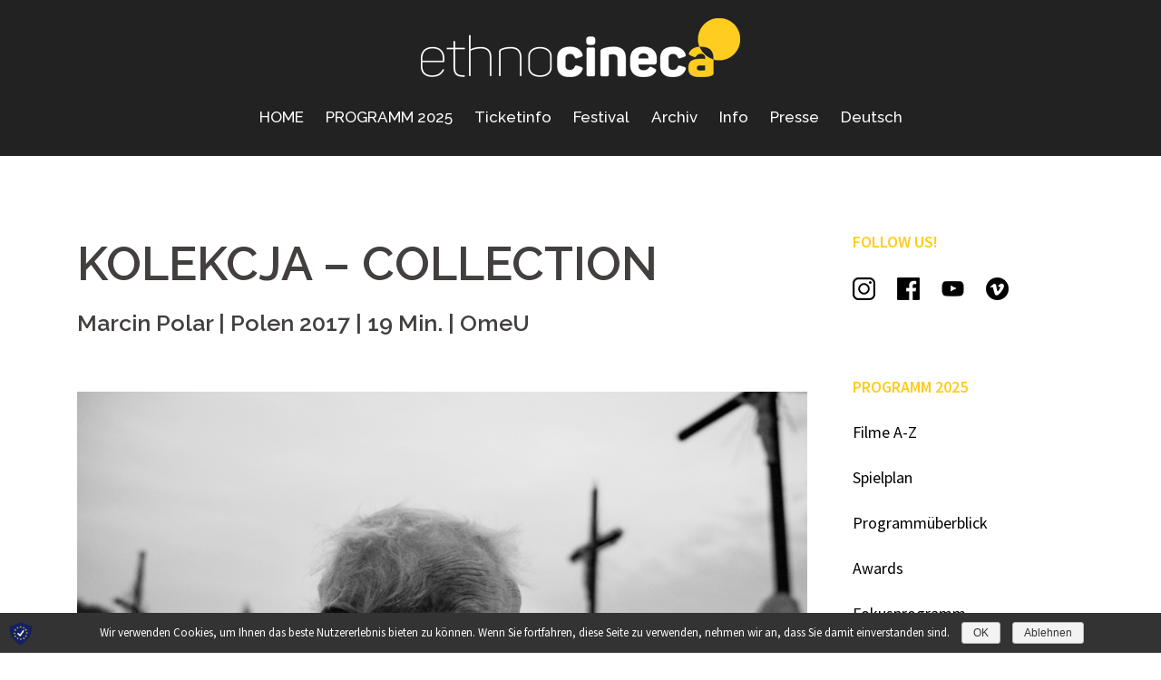

--- FILE ---
content_type: text/html; charset=UTF-8
request_url: https://www.ethnocineca.at/kolekcja-collection/
body_size: 15599
content:
<!DOCTYPE html>
<html lang="de-DE">
<head>
<meta charset="UTF-8">
<meta name="viewport" content="width=device-width, initial-scale=1">
<link rel="profile" href="http://gmpg.org/xfn/11">
<link rel="pingback" href="https://www.ethnocineca.at/wordpress/xmlrpc.php">

<title>KOLEKCJA – COLLECTION &#8211; ethnocineca</title>
<link rel='dns-prefetch' href='//fonts.googleapis.com' />
<link rel="alternate" type="application/rss+xml" title="ethnocineca &raquo; Feed" href="https://www.ethnocineca.at/feed/" />
<link rel="alternate" type="application/rss+xml" title="ethnocineca &raquo; Kommentar-Feed" href="https://www.ethnocineca.at/comments/feed/" />
<link rel="alternate" type="application/rss+xml" title="ethnocineca &raquo; KOLEKCJA – COLLECTION Kommentar-Feed" href="https://www.ethnocineca.at/kolekcja-collection/feed/" />
<style type="text/css">
img.wp-smiley,
img.emoji {
	display: inline !important;
	border: none !important;
	box-shadow: none !important;
	height: 1em !important;
	width: 1em !important;
	margin: 0 .07em !important;
	vertical-align: -0.1em !important;
	background: none !important;
	padding: 0 !important;
}
</style>
	<link rel='stylesheet' id='pt-cv-public-style-css'  href='https://www.ethnocineca.at/wordpress/wp-content/plugins/content-views-query-and-display-post-page/public/assets/css/cv.css?ver=2.1.3.3' type='text/css' media='all' />
<link rel='stylesheet' id='pt-cv-public-pro-style-css'  href='https://www.ethnocineca.at/wordpress/wp-content/plugins/pt-content-views-pro/public/assets/css/cvpro.min.css?ver=5.4.1' type='text/css' media='all' />
<link rel='stylesheet' id='sydney-bootstrap-css'  href='https://www.ethnocineca.at/wordpress/wp-content/themes/sydney/css/bootstrap/bootstrap.min.css?ver=1' type='text/css' media='all' />
<link rel='stylesheet' id='wp-block-library-css'  href='https://www.ethnocineca.at/wordpress/wp-includes/css/dist/block-library/style.min.css?ver=5.1.19' type='text/css' media='all' />
<link rel='stylesheet' id='foobox-free-min-css'  href='https://www.ethnocineca.at/wordpress/wp-content/plugins/foobox-image-lightbox/free/css/foobox.free.min.css?ver=2.7.0' type='text/css' media='all' />
<style id='optm_lazyload_noscript_style-inline-css' type='text/css'>
.optimole-no-script img[data-opt-src] { display: none !important; }
</style>
<link rel='stylesheet' id='smu-widget-stylesheet-css'  href='https://www.ethnocineca.at/wordpress/wp-content/plugins/sign-me-up/assets/css/style.css?ver=1.0.0' type='text/css' media='all' />
<link rel='stylesheet' id='widgetopts-styles-css'  href='https://www.ethnocineca.at/wordpress/wp-content/plugins/widget-options/assets/css/widget-options.css' type='text/css' media='all' />
<link rel='stylesheet' id='sydney-fonts-css'  href='https://fonts.googleapis.com/css?family=Source+Sans+Pro%3A400%2C400italic%2C600%7CRaleway%3A400%2C500%2C600' type='text/css' media='all' />
<link rel='stylesheet' id='sydney-style-css'  href='https://www.ethnocineca.at/wordpress/wp-content/themes/sydney/style.css?ver=20180710' type='text/css' media='all' />
<style id='sydney-style-inline-css' type='text/css'>
.site-header { background-color:rgba(10,10,10,0.9);}
.site-title { font-size:32px; }
.site-description { font-size:18px; }
#mainnav ul li a { font-size:17px; }
h1 { font-size:52px; }
h2 { font-size:42px; }
h3 { font-size:32px; }
h4 { font-size:25px; }
h5 { font-size:20px; }
h6 { font-size:18px; }
body { font-size:18px; }
.single .hentry .title-post { font-size:60px; }
.header-image { background-size:contain;}
.header-image { height:100px; }
.header-wrap .col-md-4, .header-wrap .col-md-8 { width: 100%; text-align: center;}
#mainnav { float: none;}
#mainnav li { float: none; display: inline-block;}
#mainnav ul ul li { display: block; text-align: left; float:left;}
.site-logo, .header-wrap .col-md-4 { margin-bottom: 15px; }
.btn-menu { margin: 0 auto; float: none; }
.header-wrap .container > .row { display: block; }
.widget-area .widget_fp_social a,#mainnav ul li a:hover, .sydney_contact_info_widget span, .roll-team .team-content .name,.roll-team .team-item .team-pop .team-social li:hover a,.roll-infomation li.address:before,.roll-infomation li.phone:before,.roll-infomation li.email:before,.roll-testimonials .name,.roll-button.border,.roll-button:hover,.roll-icon-list .icon i,.roll-icon-list .content h3 a:hover,.roll-icon-box.white .content h3 a,.roll-icon-box .icon i,.roll-icon-box .content h3 a:hover,.switcher-container .switcher-icon a:focus,.go-top:hover,.hentry .meta-post a:hover,#mainnav > ul > li > a.active, #mainnav > ul > li > a:hover, button:hover, input[type="button"]:hover, input[type="reset"]:hover, input[type="submit"]:hover, .text-color, .social-menu-widget a, .social-menu-widget a:hover, .archive .team-social li a, a, h1 a, h2 a, h3 a, h4 a, h5 a, h6 a,.classic-alt .meta-post a,.single .hentry .meta-post a { color:#ffcd1d}
.reply,.woocommerce div.product .woocommerce-tabs ul.tabs li.active,.woocommerce #respond input#submit,.woocommerce a.button,.woocommerce button.button,.woocommerce input.button,.project-filter li a.active, .project-filter li a:hover,.preloader .pre-bounce1, .preloader .pre-bounce2,.roll-team .team-item .team-pop,.roll-progress .progress-animate,.roll-socials li a:hover,.roll-project .project-item .project-pop,.roll-project .project-filter li.active,.roll-project .project-filter li:hover,.roll-button.light:hover,.roll-button.border:hover,.roll-button,.roll-icon-box.white .icon,.owl-theme .owl-controls .owl-page.active span,.owl-theme .owl-controls.clickable .owl-page:hover span,.go-top,.bottom .socials li:hover a,.sidebar .widget:before,.blog-pagination ul li.active,.blog-pagination ul li:hover a,.content-area .hentry:after,.text-slider .maintitle:after,.error-wrap #search-submit:hover,#mainnav .sub-menu li:hover > a,#mainnav ul li ul:after, button, input[type="button"], input[type="reset"], input[type="submit"], .panel-grid-cell .widget-title:after { background-color:#ffcd1d}
.roll-socials li a:hover,.roll-socials li a,.roll-button.light:hover,.roll-button.border,.roll-button,.roll-icon-list .icon,.roll-icon-box .icon,.owl-theme .owl-controls .owl-page span,.comment .comment-detail,.widget-tags .tag-list a:hover,.blog-pagination ul li,.hentry blockquote,.error-wrap #search-submit:hover,textarea:focus,input[type="text"]:focus,input[type="password"]:focus,input[type="datetime"]:focus,input[type="datetime-local"]:focus,input[type="date"]:focus,input[type="month"]:focus,input[type="time"]:focus,input[type="week"]:focus,input[type="number"]:focus,input[type="email"]:focus,input[type="url"]:focus,input[type="search"]:focus,input[type="tel"]:focus,input[type="color"]:focus, button, input[type="button"], input[type="reset"], input[type="submit"], .archive .team-social li a { border-color:#ffcd1d}
.site-header.float-header { background-color:rgba(10,10,10,0.9);}
@media only screen and (max-width: 1024px) { .site-header { background-color:#0a0a0a;}}
.site-title a, .site-title a:hover { color:#ffffff}
.site-description { color:#ffffff}
#mainnav ul li a, #mainnav ul li::before { color:#ffffff}
#mainnav .sub-menu li a { color:#ffffff}
#mainnav .sub-menu li a { background:#1c1c1c}
.text-slider .maintitle, .text-slider .subtitle { color:#ffffff}
body { color:#47425d}
#secondary { background-color:#ffffff}
#secondary, #secondary a, #secondary .widget-title { color:#767676}
.footer-widgets { background-color:#252525}
.btn-menu { color:#ffffff}
#mainnav ul li a:hover { color:#ffcd1d}
.site-footer { background-color:#1c1c1c}
.site-footer,.site-footer a { color:#666666}
.overlay { background-color:#000000}
.page-wrap { padding-top:50px;}
.page-wrap { padding-bottom:100px;}
.slide-inner { display:none;}
.slide-inner.text-slider-stopped { display:block;}
@media only screen and (max-width: 1025px) {		
			.mobile-slide {
				display: block;
			}
			.slide-item {
				background-image: none !important;
			}
			.header-slider {
			}
			.slide-item {
				height: auto !important;
			}
			.slide-inner {
				min-height: initial;
			} 
		}
@media only screen and (max-width: 780px) { 
    	h1 { font-size: 32px;}
		h2 { font-size: 28px;}
		h3 { font-size: 22px;}
		h4 { font-size: 18px;}
		h5 { font-size: 16px;}
		h6 { font-size: 14px;}
    }

</style>
<link rel='stylesheet' id='sydney-font-awesome-css'  href='https://www.ethnocineca.at/wordpress/wp-content/themes/sydney/fonts/font-awesome.min.css?ver=5.1.19' type='text/css' media='all' />
<!--[if lte IE 9]>
<link rel='stylesheet' id='sydney-ie9-css'  href='https://www.ethnocineca.at/wordpress/wp-content/themes/sydney/css/ie9.css?ver=5.1.19' type='text/css' media='all' />
<![endif]-->
<link rel='stylesheet' id='sp-dsgvo-css'  href='https://www.ethnocineca.at/wordpress/wp-content/plugins/shapepress-dsgvo/public/css/sp-dsgvo-public.css?ver=2.2.14' type='text/css' media='all' />
<link rel='stylesheet' id='simplebar-css'  href='https://www.ethnocineca.at/wordpress/wp-content/plugins/shapepress-dsgvo/public/css/simplebar.css?ver=5.1.19' type='text/css' media='all' />
<link rel='stylesheet' id='fancybox-css'  href='https://www.ethnocineca.at/wordpress/wp-content/plugins/easy-fancybox/css/jquery.fancybox.min.css?ver=1.3.24' type='text/css' media='screen' />
<script type='text/javascript' src='https://www.ethnocineca.at/wordpress/wp-includes/js/jquery/jquery.js?ver=1.12.4'></script>
<script type='text/javascript' src='https://www.ethnocineca.at/wordpress/wp-includes/js/jquery/jquery-migrate.min.js?ver=1.4.1'></script>
<script type='text/javascript' src='https://www.ethnocineca.at/wordpress/wp-content/plugins/sign-me-up/assets/js/lib/jquery.validation/1.13.1/jquery.validate.js?ver=5.1.19'></script>
<script type='text/javascript'>
/* <![CDATA[ */
var wpgmza_google_api_status = {"message":"Engine is not google-maps","code":"ENGINE_NOT_GOOGLE_MAPS"};
/* ]]> */
</script>
<script type='text/javascript' src='https://www.ethnocineca.at/wordpress/wp-content/plugins/wp-google-maps/wpgmza_data.js?ver=5.1.19'></script>
<script type='text/javascript'>
/* <![CDATA[ */
var cnArgs = {"ajaxurl":"https:\/\/www.ethnocineca.at\/wordpress\/wp-admin\/admin-ajax.php","hideEffect":"none","onScroll":"","onScrollOffset":"100","cookieName":"sp_dsgvo_cn_accepted","cookieValue":"TRUE","cookieTime":"86400","cookieTimePopup":"","cookiePath":"\/","cookieDomain":"","redirection":"0","reloadOnConfirm":"0","reloadOnConfirmPopup":"0","trackerInitMoment":"on_load","gaTagNumber":"","cache":"1","declineTargetUrl":"","declineNoCookie":"","commentsCb":"0","cf7AccReplace":"","cf7AccText":"Dieses Formular speichert Ihren Namen, Ihre Email Adresse sowie den Inhalt, damit wir die Kommentare auf unsere Seite auswerten k\u00f6nnen. Weitere Informationen finden Sie auf unserer Seite der Datenschutzbestimmungen."};
/* ]]> */
</script>
<script type='text/javascript' src='https://www.ethnocineca.at/wordpress/wp-content/plugins/shapepress-dsgvo/public/js/sp-dsgvo-public.js?ver=2.2.14'></script>
<script type='text/javascript'>
/* Run FooBox FREE (v2.7.0) */
var FOOBOX = window.FOOBOX = {
	ready: true,
	preloadFont: true,
	disableOthers: false,
	o: {wordpress: { enabled: true }, hideScrollbars:false, closeOnOverlayClick:false, showCount:false, excludes:'.fbx-link,.nofoobox,.nolightbox,a[href*="pinterest.com/pin/create/button/"]', affiliate : { enabled: false }, error: "Inhalt konnte nicht geladen werden"},
	selectors: [
		".foogallery-container.foogallery-lightbox-foobox", ".foogallery-container.foogallery-lightbox-foobox-free", ".foobox"
	],
	pre: function( $ ){
		// Custom JavaScript (Pre)
		
	},
	post: function( $ ){
		// Custom JavaScript (Post)
		
		// Custom Captions Code
		
	},
	custom: function( $ ){
		// Custom Extra JS
		
	}
};
</script>
<script type='text/javascript' src='https://www.ethnocineca.at/wordpress/wp-content/plugins/foobox-image-lightbox/free/js/foobox.free.min.js?ver=2.7.0'></script>
<link rel="EditURI" type="application/rsd+xml" title="RSD" href="https://www.ethnocineca.at/wordpress/xmlrpc.php?rsd" />
<link rel="wlwmanifest" type="application/wlwmanifest+xml" href="https://www.ethnocineca.at/wordpress/wp-includes/wlwmanifest.xml" /> 
<link rel='prev' title='KINSHASA MAKAMBO' href='https://www.ethnocineca.at/kinshasa-makambo/' />
<link rel='next' title='MAMACITA' href='https://www.ethnocineca.at/mamacita/' />
<meta name="generator" content="WordPress 5.1.19" />
<link rel="canonical" href="https://www.ethnocineca.at/kolekcja-collection/" />
<link rel='shortlink' href='https://www.ethnocineca.at/?p=1535' />

		<style type="text/css">
			img[data-opt-src]:not([data-opt-lazy-loaded]) {
				transition: .2s filter linear, .2s opacity linear, .2s border-radius linear;
				-webkit-transition: .2s filter linear, .2s opacity linear, .2s border-radius linear;
				-moz-transition: .2s filter linear, .2s opacity linear, .2s border-radius linear;
				-o-transition: .2s filter linear, .2s opacity linear, .2s border-radius linear;
			}
			img[data-opt-src]:not([data-opt-lazy-loaded]) {
				opacity: .75;
				filter: blur(5px);
			}
		
		</style>
		<script type="application/javascript">
					(function(w, d){ 
						var b = d.getElementsByTagName("head")[0];
						var s = d.createElement("script");
						var v = ("IntersectionObserver" in w) ? "_no_poly" : "";
						s.async = true;  
						s.src = "https://d5jmkjjpb7yfg.cloudfront.net/v2/latest/optimole_lib" + v  + ".min.js"; 
						b.appendChild(s);
						w.optimoleData = {
							backgroundReplaceClasses: [],
							watchClasses: [],
							network_optimizations: false,
							quality: 0
						}
						
					}(window, document));
					
					document.addEventListener( "DOMContentLoaded", function() { document.body.className = document.body.className.replace("optimole-no-script",""); } );
		</script><link rel="alternate" href="https://www.ethnocineca.at/kolekcja-collection/" hreflang="de" />
<link rel="alternate" href="https://www.ethnocineca.at/en/kolekcja-collection/" hreflang="en" />
        <style>
            .dsgvo-privacy-popup {
                background-color: #ffffff;
            }
            .dsgvo-privacy-popup .dsgvo-popup-bottom {
                border-top: 1px solid #f1f1f1;
                background-color: #ffffff;
            }
            .dsgvo-privacy-popup .dsgvo-popup-top {
                border-bottom: 1px solid #f1f1f1;
            }
            .dsgvo-lang-active svg line,
            .dsgvo-popup-close svg line {
                stroke: #f1f1f1;
            }
            .dsgvo-privacy-popup span,
            .dsgvo-accordion-top span,
            .dsgvo-privacy-popup p,
            .dsgvo-privacy-popup div,
            .dsgvo-privacy-popup strong,
            .dsgvo-privacy-popup h1,
            .dsgvo-privacy-popup h2,
            .dsgvo-privacy-popup h3,
            .dsgvo-privacy-popup h4,
            .dsgvo-privacy-popup h5,
            .dsgvo-privacy-popup h6 {
                color: #f1f1f1;
            }
            .dsgvo-privacy-popup a,
            .dsgvo-privacy-popup a span {
                color: #4285f4;
            }
            .dsgvo-privacy-popup a:hover,
            .dsgvo-privacy-popup a:hover span {
                color: #4285f4;
            }
            .dsgvo-accept-button {
                color: #ffffff !important;
                background-color: #4285f4;
            }
            .dsgvo-accept-button:hover {
                color: #ffffff !important;
            }
            .dsgvo-accept-button .dsgvo-accept-loader circle {
                stroke: #ffffff;
            }
        </style>
        <link rel="icon" href="https://www.ethnocineca.at/wordpress/wp-content/uploads/2019/04/cropped-Stoerer_Gelb-32x32.png" sizes="32x32" />
<link rel="icon" href="https://www.ethnocineca.at/wordpress/wp-content/uploads/2019/04/cropped-Stoerer_Gelb-192x192.png" sizes="192x192" />
<link rel="apple-touch-icon-precomposed" href="https://www.ethnocineca.at/wordpress/wp-content/uploads/2019/04/cropped-Stoerer_Gelb-180x180.png" />
<meta name="msapplication-TileImage" content="https://www.ethnocineca.at/wordpress/wp-content/uploads/2019/04/cropped-Stoerer_Gelb-270x270.png" />
		<style type="text/css" id="wp-custom-css">
			@media only screen and (max-width:767px) {
  .site-header img.site-logo {
    max-height: 28px !important;
  }
}

#mainnav li {
  padding: 0 10px;  
}

@media only screen and (max-width: 767px) {
    header#masthead div.col-md-4.col-sm-8.col-xs-12,
    header#masthead div.col-md-8.col-sm-4.col-xs-12 {
        width: auto;
    }

    header#masthead div.col-md-8.col-sm-4.col-xs-12 {
        float: right;
        padding: 0px 30px;
    }

    header#masthead nav#mainnav-mobi {
        left: -194px;
        width: 250px;
    }
}

.entry-title {
   display: none;
}

.post-navigation {
   display: none;
}

.post-cat {
		font-size: 16px !important;
}

.widget-area,
	.widget-area  a {
		color: #fff;
	}

.widget-area,
	.widget-area  a:hover {
		color: #ffcd1d;
	}

#secondary, #secondary a, #secondary .widget-title {
    color: #000;
}

#secondary, #secondary a:hover, #secondary .widget-title {
    color: #ffcd1d;
}

#secondary .widget-title {
    color: #000;
	font-size: 18px;
}

.entry-header {    display: none; }
		</style>
		</head>

<body class="post-template-default single single-post postid-1535 single-format-standard optimole-no-script group-blog elementor-default">

	<div class="preloader">
	    <div class="spinner">
	        <div class="pre-bounce1"></div>
	        <div class="pre-bounce2"></div>
	    </div>
	</div>
	
<div id="page" class="hfeed site">
	<a class="skip-link screen-reader-text" href="#content">Springe zum Inhalt</a>

		
	<div class="header-clone"></div>

	
	<header id="masthead" class="site-header" role="banner">
		<div class="header-wrap">
            <div class="container">
                <div class="row">
				<div class="col-md-4 col-sm-8 col-xs-12">
		        					<a href="https://www.ethnocineca.at/" title="ethnocineca"><img class="site-logo" src="https://www.ethnocineca.at/wordpress/wp-content/uploads/2019/04/Ethnocineca_Logo_NEG_65.png" alt="ethnocineca" /></a>
		        				</div>
				<div class="col-md-8 col-sm-4 col-xs-12">
					<div class="btn-menu"></div>
					<nav id="mainnav" class="mainnav" role="navigation">
						<div class="menu-menu-deutsch-container"><ul id="menu-menu-deutsch" class="menu"><li id="menu-item-394" class="menu-item menu-item-type-post_type menu-item-object-page menu-item-home menu-item-394"><a href="https://www.ethnocineca.at/">HOME</a></li>
<li id="menu-item-16842" class="menu-item menu-item-type-custom menu-item-object-custom menu-item-has-children menu-item-16842"><a href="https://www.ethnocineca.at/filme-a-z-2025/">PROGRAMM 2025</a>
<ul class="sub-menu">
	<li id="menu-item-16846" class="menu-item menu-item-type-post_type menu-item-object-page menu-item-16846"><a href="https://www.ethnocineca.at/filme-a-z-2025/">FILME A-Z</a></li>
	<li id="menu-item-16845" class="menu-item menu-item-type-post_type menu-item-object-page menu-item-16845"><a href="https://www.ethnocineca.at/spielplan-2025/">SPIELPLAN</a></li>
	<li id="menu-item-16843" class="menu-item menu-item-type-post_type menu-item-object-page menu-item-16843"><a href="https://www.ethnocineca.at/programm-2025/">PROGRAMM ÜBERBLICK</a></li>
	<li id="menu-item-16847" class="menu-item menu-item-type-post_type menu-item-object-page menu-item-16847"><a href="https://www.ethnocineca.at/awards-2025/">AWARDS</a></li>
	<li id="menu-item-16848" class="menu-item menu-item-type-post_type menu-item-object-page menu-item-16848"><a href="https://www.ethnocineca.at/fokusprogramm-2025/">FOKUSPROGRAMM</a></li>
	<li id="menu-item-16844" class="menu-item menu-item-type-post_type menu-item-object-page menu-item-16844"><a href="https://www.ethnocineca.at/rahmenprogramm-2025/">RAHMENPROGRAMM</a></li>
	<li id="menu-item-16849" class="menu-item menu-item-type-post_type menu-item-object-page menu-item-16849"><a href="https://www.ethnocineca.at/filmwerkstatt-2025/">FILMWERKSTATT</a></li>
</ul>
</li>
<li id="menu-item-16816" class="menu-item menu-item-type-post_type menu-item-object-page menu-item-16816"><a href="https://www.ethnocineca.at/ticketinfo/">Ticketinfo</a></li>
<li id="menu-item-6047" class="menu-item menu-item-type-custom menu-item-object-custom menu-item-has-children menu-item-6047"><a href="https://www.ethnocineca.at/festival/about/">Festival</a>
<ul class="sub-menu">
	<li id="menu-item-11891" class="menu-item menu-item-type-post_type menu-item-object-page menu-item-11891"><a href="https://www.ethnocineca.at/festival/about/">About</a></li>
	<li id="menu-item-12981" class="menu-item menu-item-type-post_type menu-item-object-page menu-item-12981"><a href="https://www.ethnocineca.at/festival/awards/">Awards</a></li>
	<li id="menu-item-5390" class="menu-item menu-item-type-post_type menu-item-object-page menu-item-5390"><a href="https://www.ethnocineca.at/festival/einreichung/">Filmeinreichung</a></li>
	<li id="menu-item-10773" class="menu-item menu-item-type-post_type menu-item-object-page menu-item-10773"><a href="https://www.ethnocineca.at/festival/filmwerkstatt/">Filmwerkstatt</a></li>
</ul>
</li>
<li id="menu-item-9109" class="sub-menu-columns menu-item menu-item-type-custom menu-item-object-custom menu-item-has-children menu-item-9109"><a href="https://www.ethnocineca.at/archiv">Archiv</a>
<ul class="sub-menu">
	<li id="menu-item-15481" class="menu-item menu-item-type-post_type menu-item-object-page menu-item-has-children menu-item-15481"><a href="https://www.ethnocineca.at/archiv/ec2024/">2024</a>
	<ul class="sub-menu">
		<li id="menu-item-15590" class="menu-item menu-item-type-post_type menu-item-object-page menu-item-15590"><a href="https://www.ethnocineca.at/archiv/ec2024/">Vorwort</a></li>
		<li id="menu-item-15494" class="menu-item menu-item-type-post_type menu-item-object-page menu-item-15494"><a href="https://www.ethnocineca.at/archiv/ec2024/programm-2024/">Programm</a></li>
		<li id="menu-item-15483" class="menu-item menu-item-type-post_type menu-item-object-page menu-item-15483"><a href="https://www.ethnocineca.at/archiv/ec2024/spielplan-2024/">Spielplan</a></li>
		<li id="menu-item-15482" class="menu-item menu-item-type-post_type menu-item-object-page menu-item-15482"><a href="https://www.ethnocineca.at/archiv/ec2024/filme-a-z-2024/">Filme A-Z</a></li>
		<li id="menu-item-15486" class="menu-item menu-item-type-post_type menu-item-object-page menu-item-15486"><a href="https://www.ethnocineca.at/archiv/ec2024/awards-2024/">Awards</a></li>
		<li id="menu-item-15485" class="menu-item menu-item-type-post_type menu-item-object-page menu-item-15485"><a href="https://www.ethnocineca.at/archiv/ec2024/rahmenprogramm-2024/">Rahmenprogramm</a></li>
		<li id="menu-item-15484" class="menu-item menu-item-type-post_type menu-item-object-page menu-item-15484"><a href="https://www.ethnocineca.at/archiv/ec2024/fokusprogramme-2024/">Fokusprogramme</a></li>
	</ul>
</li>
	<li id="menu-item-14407" class="menu-item menu-item-type-post_type menu-item-object-page menu-item-has-children menu-item-14407"><a href="https://www.ethnocineca.at/archiv/ec2023/">2023</a>
	<ul class="sub-menu">
		<li id="menu-item-14433" class="menu-item menu-item-type-post_type menu-item-object-page menu-item-14433"><a href="https://www.ethnocineca.at/archiv/ec2023/">Vorwort</a></li>
		<li id="menu-item-14106" class="menu-item menu-item-type-post_type menu-item-object-page menu-item-14106"><a href="https://www.ethnocineca.at/archiv/ec2023/programm-2023/">Programm</a></li>
		<li id="menu-item-14102" class="menu-item menu-item-type-post_type menu-item-object-page menu-item-14102"><a href="https://www.ethnocineca.at/archiv/ec2023/spielplan-2023/">Spielplan</a></li>
		<li id="menu-item-14105" class="menu-item menu-item-type-post_type menu-item-object-page menu-item-14105"><a href="https://www.ethnocineca.at/archiv/ec2023/filme-a-z-2023/">Filme A-Z</a></li>
		<li id="menu-item-14101" class="menu-item menu-item-type-post_type menu-item-object-page menu-item-14101"><a href="https://www.ethnocineca.at/archiv/ec2023/awards-2023/">Awards</a></li>
		<li id="menu-item-14103" class="menu-item menu-item-type-post_type menu-item-object-page menu-item-14103"><a href="https://www.ethnocineca.at/archiv/ec2023/rahmenprogramm-2023/">Rahmenprogramm</a></li>
		<li id="menu-item-14104" class="menu-item menu-item-type-post_type menu-item-object-page menu-item-14104"><a href="https://www.ethnocineca.at/archiv/ec2023/fokusprogramme-2023/">Fokusprogramme</a></li>
		<li id="menu-item-14431" class="menu-item menu-item-type-post_type menu-item-object-page menu-item-14431"><a href="https://www.ethnocineca.at/archiv/ec2023/filmwerkstatt-2023/">Filmwerkstatt</a></li>
	</ul>
</li>
	<li id="menu-item-12645" class="menu-item menu-item-type-post_type menu-item-object-page menu-item-has-children menu-item-12645"><a href="https://www.ethnocineca.at/archiv/ec2022/">2022</a>
	<ul class="sub-menu">
		<li id="menu-item-12945" class="menu-item menu-item-type-post_type menu-item-object-page menu-item-12945"><a href="https://www.ethnocineca.at/archiv/ec2022/">Vorwort</a></li>
		<li id="menu-item-12649" class="menu-item menu-item-type-post_type menu-item-object-page menu-item-12649"><a href="https://www.ethnocineca.at/archiv/ec2022/programm-2022/">Programm</a></li>
		<li id="menu-item-12725" class="menu-item menu-item-type-post_type menu-item-object-page menu-item-12725"><a href="https://www.ethnocineca.at/archiv/ec2022/timetable-2022/">Spielpan</a></li>
		<li id="menu-item-12646" class="menu-item menu-item-type-post_type menu-item-object-page menu-item-12646"><a href="https://www.ethnocineca.at/archiv/ec2022/filme-a-z-2022/">Filme A-Z</a></li>
		<li id="menu-item-12650" class="menu-item menu-item-type-post_type menu-item-object-page menu-item-12650"><a href="https://www.ethnocineca.at/archiv/ec2022/awards-2022/">Awards</a></li>
		<li id="menu-item-12648" class="menu-item menu-item-type-post_type menu-item-object-page menu-item-12648"><a href="https://www.ethnocineca.at/archiv/ec2022/rahmenprogramm-2022/">Rahmenprogramm</a></li>
		<li id="menu-item-12647" class="menu-item menu-item-type-post_type menu-item-object-page menu-item-12647"><a href="https://www.ethnocineca.at/archiv/ec2022/fokusprogramme-2022/">Fokusprogramme</a></li>
		<li id="menu-item-12653" class="menu-item menu-item-type-post_type menu-item-object-post menu-item-12653"><a href="https://www.ethnocineca.at/gastprogramm-2022/">Gastprogramm</a></li>
		<li id="menu-item-12651" class="menu-item menu-item-type-post_type menu-item-object-post menu-item-12651"><a href="https://www.ethnocineca.at/online-programm-2022/">Online-Programm</a></li>
		<li id="menu-item-12652" class="menu-item menu-item-type-post_type menu-item-object-post menu-item-12652"><a href="https://www.ethnocineca.at/vr-programm-2022/">VR-Programm</a></li>
		<li id="menu-item-12974" class="menu-item menu-item-type-post_type menu-item-object-page menu-item-12974"><a href="https://www.ethnocineca.at/archiv/ec2022/filmwerkstatt-2022/">Filmwerkstatt</a></li>
	</ul>
</li>
	<li id="menu-item-10155" class="menu-item menu-item-type-custom menu-item-object-custom menu-item-has-children menu-item-10155"><a href="https://www.ethnocineca.at/ec2021/">2021</a>
	<ul class="sub-menu">
		<li id="menu-item-10160" class="menu-item menu-item-type-post_type menu-item-object-page menu-item-10160"><a href="https://www.ethnocineca.at/archiv/ec2021/">Vorwort</a></li>
		<li id="menu-item-10156" class="menu-item menu-item-type-post_type menu-item-object-page menu-item-10156"><a href="https://www.ethnocineca.at/archiv/ec2021/onlinefestival-2021/">Programm</a></li>
		<li id="menu-item-10157" class="menu-item menu-item-type-post_type menu-item-object-page menu-item-10157"><a href="https://www.ethnocineca.at/archiv/ec2021/filme-a-z-2021-online/">Filme A-Z</a></li>
		<li id="menu-item-10159" class="menu-item menu-item-type-post_type menu-item-object-page menu-item-10159"><a href="https://www.ethnocineca.at/archiv/ec2021/rahmenprogramm-2021/">Rahmenprogramm</a></li>
		<li id="menu-item-10158" class="menu-item menu-item-type-post_type menu-item-object-page menu-item-10158"><a href="https://www.ethnocineca.at/archiv/ec2021/awards-2021/">Awards</a></li>
		<li id="menu-item-11076" class="menu-item menu-item-type-post_type menu-item-object-page menu-item-11076"><a href="https://www.ethnocineca.at/en/archive/ec2021-alt/online-festival-2021/">Online Festival</a></li>
		<li id="menu-item-10311" class="menu-item menu-item-type-post_type menu-item-object-page menu-item-has-children menu-item-10311"><a href="https://www.ethnocineca.at/archiv/ec2021/hybridfestival-2021/">Hybridfestival 2021 (abgesagt)</a>
		<ul class="sub-menu">
			<li id="menu-item-10236" class="menu-item menu-item-type-post_type menu-item-object-page menu-item-10236"><a href="https://www.ethnocineca.at/archiv/ec2021/filme-a-z-2021/">Filme A-Z</a></li>
			<li id="menu-item-10237" class="menu-item menu-item-type-post_type menu-item-object-page menu-item-10237"><a href="https://www.ethnocineca.at/archiv/ec2021/fokusprogramme-2021/">Fokusprogramme</a></li>
		</ul>
</li>
	</ul>
</li>
	<li id="menu-item-5888" class="menu-item menu-item-type-custom menu-item-object-custom menu-item-has-children menu-item-5888"><a href="https://www.ethnocineca.at/archiv/ec2020/">2020</a>
	<ul class="sub-menu">
		<li id="menu-item-5491" class="menu-item menu-item-type-post_type menu-item-object-page menu-item-5491"><a href="https://www.ethnocineca.at/archiv/ec2020/">Programm</a></li>
		<li id="menu-item-5498" class="menu-item menu-item-type-post_type menu-item-object-page menu-item-5498"><a href="https://www.ethnocineca.at/archiv/ec2020/filme-a-z-2020/">Filme A-Z</a></li>
		<li id="menu-item-5500" class="menu-item menu-item-type-post_type menu-item-object-page menu-item-5500"><a href="https://www.ethnocineca.at/archiv/ec2020/onlinefestival-2020/">Online Festival</a></li>
		<li id="menu-item-5492" class="menu-item menu-item-type-post_type menu-item-object-page menu-item-5492"><a href="https://www.ethnocineca.at/archiv/ec2020/awards-2020/">Awards</a></li>
		<li id="menu-item-5501" class="menu-item menu-item-type-post_type menu-item-object-page menu-item-5501"><a href="https://www.ethnocineca.at/archiv/ec2020/rahmenprogramm-2020/">Rahmenprogramm</a></li>
		<li id="menu-item-5499" class="menu-item menu-item-type-post_type menu-item-object-page menu-item-5499"><a href="https://www.ethnocineca.at/archiv/ec2020/fokusprogramme-2020/">Fokusprogramme</a></li>
	</ul>
</li>
	<li id="menu-item-5889" class="menu-item menu-item-type-custom menu-item-object-custom menu-item-has-children menu-item-5889"><a href="https://www.ethnocineca.at/archiv/ec2019/">2019</a>
	<ul class="sub-menu">
		<li id="menu-item-5596" class="menu-item menu-item-type-post_type menu-item-object-page menu-item-5596"><a href="https://www.ethnocineca.at/archiv/ec2019/">Programm</a></li>
		<li id="menu-item-5599" class="menu-item menu-item-type-post_type menu-item-object-page menu-item-5599"><a href="https://www.ethnocineca.at/archiv/ec2019/filme-a-z/">Filme A-Z</a></li>
		<li id="menu-item-5649" class="menu-item menu-item-type-post_type menu-item-object-page menu-item-5649"><a href="https://www.ethnocineca.at/archiv/ec2019/awards-2019/">Awards</a></li>
		<li id="menu-item-5598" class="menu-item menu-item-type-post_type menu-item-object-page menu-item-5598"><a href="https://www.ethnocineca.at/archiv/ec2019/rahmenprogramm-2019/">Rahmenprogramm</a></li>
		<li id="menu-item-5597" class="menu-item menu-item-type-post_type menu-item-object-page menu-item-5597"><a href="https://www.ethnocineca.at/archiv/ec2019/fokusprogramme-2019/">Fokusprogramme</a></li>
		<li id="menu-item-5981" class="menu-item menu-item-type-post_type menu-item-object-page menu-item-5981"><a href="https://www.ethnocineca.at/archiv/ec2019/filmwerkstatt-2019/">Filmwerkstatt</a></li>
		<li id="menu-item-8914" class="menu-item menu-item-type-post_type menu-item-object-page menu-item-8914"><a href="https://www.ethnocineca.at/archiv/ec2019/filmreihe-2019/">Filmreihe</a></li>
	</ul>
</li>
	<li id="menu-item-8915" class="menu-item menu-item-type-custom menu-item-object-custom menu-item-has-children menu-item-8915"><a href="https://www.ethnocineca.at/archiv/ec2018/">2018</a>
	<ul class="sub-menu">
		<li id="menu-item-8899" class="menu-item menu-item-type-post_type menu-item-object-page menu-item-8899"><a href="https://www.ethnocineca.at/archiv/ec2018/">Programm</a></li>
		<li id="menu-item-8905" class="menu-item menu-item-type-post_type menu-item-object-page menu-item-8905"><a href="https://www.ethnocineca.at/archiv/ec2018/filme-a-z/">Filme A-Z</a></li>
		<li id="menu-item-8904" class="menu-item menu-item-type-post_type menu-item-object-page menu-item-8904"><a href="https://www.ethnocineca.at/archiv/ec2018/awards/">Awards</a></li>
		<li id="menu-item-8902" class="menu-item menu-item-type-post_type menu-item-object-page menu-item-8902"><a href="https://www.ethnocineca.at/archiv/ec2018/rahmenprogramm/">Rahmenprogramm</a></li>
		<li id="menu-item-8903" class="menu-item menu-item-type-post_type menu-item-object-page menu-item-8903"><a href="https://www.ethnocineca.at/archiv/ec2018/fokusprogramme/">Fokusprogramme</a></li>
		<li id="menu-item-8901" class="menu-item menu-item-type-post_type menu-item-object-page menu-item-8901"><a href="https://www.ethnocineca.at/archiv/ec2018/filmwerkstatt/">Filmwerkstatt</a></li>
		<li id="menu-item-8900" class="menu-item menu-item-type-post_type menu-item-object-page menu-item-8900"><a href="https://www.ethnocineca.at/archiv/ec2018/filmreihe-2018/">Filmreihe</a></li>
	</ul>
</li>
	<li id="menu-item-8930" class="menu-item menu-item-type-custom menu-item-object-custom menu-item-has-children menu-item-8930"><a href="https://www.ethnocineca.at/archiv/ec2017/">2017</a>
	<ul class="sub-menu">
		<li id="menu-item-8931" class="menu-item menu-item-type-post_type menu-item-object-page menu-item-8931"><a href="https://www.ethnocineca.at/archiv/ec2017/">Programm</a></li>
		<li id="menu-item-8932" class="menu-item menu-item-type-post_type menu-item-object-page menu-item-8932"><a href="https://www.ethnocineca.at/archiv/ec2017/filme-a-z-2017/">Filme A-Z</a></li>
		<li id="menu-item-8933" class="menu-item menu-item-type-post_type menu-item-object-page menu-item-8933"><a href="https://www.ethnocineca.at/archiv/ec2017/awards-2017/">Awards</a></li>
		<li id="menu-item-8934" class="menu-item menu-item-type-post_type menu-item-object-page menu-item-8934"><a href="https://www.ethnocineca.at/archiv/ec2017/rahmenprogramm-2017/">Rahmenprogramm</a></li>
		<li id="menu-item-8935" class="menu-item menu-item-type-post_type menu-item-object-page menu-item-8935"><a href="https://www.ethnocineca.at/archiv/ec2017/fokusprogramme-2017/">Fokusprogramme</a></li>
		<li id="menu-item-8936" class="menu-item menu-item-type-post_type menu-item-object-page menu-item-8936"><a href="https://www.ethnocineca.at/archiv/ec2017/filmwerkstatt-2017/">Filmwerkstatt</a></li>
		<li id="menu-item-8937" class="menu-item menu-item-type-post_type menu-item-object-page menu-item-8937"><a href="https://www.ethnocineca.at/archiv/ec2017/filmklub-2017/">Filmklub</a></li>
	</ul>
</li>
	<li id="menu-item-8950" class="menu-item menu-item-type-custom menu-item-object-custom menu-item-has-children menu-item-8950"><a href="https://www.ethnocineca.at/archiv/ec2016/">2016</a>
	<ul class="sub-menu">
		<li id="menu-item-8951" class="menu-item menu-item-type-post_type menu-item-object-page menu-item-8951"><a href="https://www.ethnocineca.at/archiv/ec2016/">Programm</a></li>
		<li id="menu-item-8952" class="menu-item menu-item-type-post_type menu-item-object-page menu-item-8952"><a href="https://www.ethnocineca.at/archiv/ec2016/filme-a-z-2016/">Filme A-Z</a></li>
		<li id="menu-item-8953" class="menu-item menu-item-type-post_type menu-item-object-page menu-item-8953"><a href="https://www.ethnocineca.at/archiv/ec2016/awards-2016/">Awards</a></li>
		<li id="menu-item-8954" class="menu-item menu-item-type-post_type menu-item-object-page menu-item-8954"><a href="https://www.ethnocineca.at/archiv/ec2016/rahmenprogramm-2016/">Rahmenprogramm</a></li>
		<li id="menu-item-8955" class="menu-item menu-item-type-post_type menu-item-object-page menu-item-8955"><a href="https://www.ethnocineca.at/archiv/ec2016/filmwerkstatt-2016/">Filmwerkstatt</a></li>
		<li id="menu-item-8956" class="menu-item menu-item-type-post_type menu-item-object-page menu-item-8956"><a href="https://www.ethnocineca.at/archiv/ec2016/filmklub-2016/">Filmklub</a></li>
	</ul>
</li>
	<li id="menu-item-8965" class="menu-item menu-item-type-custom menu-item-object-custom menu-item-has-children menu-item-8965"><a href="https://www.ethnocineca.at/archiv/ec2015/">2015</a>
	<ul class="sub-menu">
		<li id="menu-item-8966" class="menu-item menu-item-type-post_type menu-item-object-page menu-item-8966"><a href="https://www.ethnocineca.at/archiv/ec2015/">Programm</a></li>
		<li id="menu-item-8967" class="menu-item menu-item-type-post_type menu-item-object-page menu-item-8967"><a href="https://www.ethnocineca.at/archiv/ec2015/filme-a-z-2015/">Filme A-Z</a></li>
		<li id="menu-item-8968" class="menu-item menu-item-type-post_type menu-item-object-page menu-item-8968"><a href="https://www.ethnocineca.at/archiv/ec2015/awards-2015/">Awards</a></li>
		<li id="menu-item-8969" class="menu-item menu-item-type-post_type menu-item-object-page menu-item-8969"><a href="https://www.ethnocineca.at/archiv/ec2015/rahmenprogramm-2015/">Rahmenprogramm</a></li>
		<li id="menu-item-8970" class="menu-item menu-item-type-post_type menu-item-object-page menu-item-8970"><a href="https://www.ethnocineca.at/archiv/ec2015/filmwerkstatt-2015/">Filmwerkstatt</a></li>
		<li id="menu-item-8971" class="menu-item menu-item-type-post_type menu-item-object-page menu-item-8971"><a href="https://www.ethnocineca.at/archiv/ec2015/filmklub-2015/">Filmklub</a></li>
	</ul>
</li>
	<li id="menu-item-8981" class="menu-item menu-item-type-custom menu-item-object-custom menu-item-has-children menu-item-8981"><a href="https://www.ethnocineca.at/archiv/ec2014/">2014</a>
	<ul class="sub-menu">
		<li id="menu-item-8982" class="menu-item menu-item-type-post_type menu-item-object-page menu-item-8982"><a href="https://www.ethnocineca.at/archiv/ec2014/">Programm</a></li>
		<li id="menu-item-8983" class="menu-item menu-item-type-post_type menu-item-object-page menu-item-8983"><a href="https://www.ethnocineca.at/archiv/ec2014/filme-a-z-2014/">Filme A-Z</a></li>
		<li id="menu-item-8984" class="menu-item menu-item-type-post_type menu-item-object-page menu-item-8984"><a href="https://www.ethnocineca.at/archiv/ec2014/awards-2014/">Awards</a></li>
		<li id="menu-item-8985" class="menu-item menu-item-type-post_type menu-item-object-page menu-item-8985"><a href="https://www.ethnocineca.at/archiv/ec2014/rahmenprogramm-2014/">Rahmenprogramm</a></li>
		<li id="menu-item-8986" class="menu-item menu-item-type-post_type menu-item-object-page menu-item-8986"><a href="https://www.ethnocineca.at/archiv/ec2014/filmwerkstatt-2014/">Filmwerkstatt</a></li>
		<li id="menu-item-9010" class="menu-item menu-item-type-post_type menu-item-object-page menu-item-9010"><a href="https://www.ethnocineca.at/archiv/ec2012/filme-a-z-2012/">Filme A-Z</a></li>
		<li id="menu-item-8987" class="menu-item menu-item-type-post_type menu-item-object-page menu-item-8987"><a href="https://www.ethnocineca.at/archiv/ec2014/filmklub-2014/">Filmklub</a></li>
	</ul>
</li>
	<li id="menu-item-8997" class="menu-item menu-item-type-custom menu-item-object-custom menu-item-has-children menu-item-8997"><a href="https://www.ethnocineca.at/archiv/ec2013/">2013</a>
	<ul class="sub-menu">
		<li id="menu-item-8998" class="menu-item menu-item-type-post_type menu-item-object-page menu-item-8998"><a href="https://www.ethnocineca.at/archiv/ec2013/">Programm</a></li>
		<li id="menu-item-8999" class="menu-item menu-item-type-post_type menu-item-object-page menu-item-8999"><a href="https://www.ethnocineca.at/archiv/ec2013/filme-a-z-2013/">Filme A-Z</a></li>
		<li id="menu-item-9000" class="menu-item menu-item-type-post_type menu-item-object-page menu-item-9000"><a href="https://www.ethnocineca.at/archiv/ec2013/rahmenprogramm-2013/">Rahmenprogramm</a></li>
		<li id="menu-item-9001" class="menu-item menu-item-type-post_type menu-item-object-page menu-item-9001"><a href="https://www.ethnocineca.at/archiv/ec2013/filmwerkstatt-2013/">Filmwerkstatt</a></li>
		<li id="menu-item-9070" class="menu-item menu-item-type-post_type menu-item-object-page menu-item-9070"><a href="https://www.ethnocineca.at/archiv/ec2013/filmklub-2013/">Filmklub</a></li>
	</ul>
</li>
	<li id="menu-item-9008" class="menu-item menu-item-type-custom menu-item-object-custom menu-item-has-children menu-item-9008"><a href="https://www.ethnocineca.at/archiv/ec2012/">2012</a>
	<ul class="sub-menu">
		<li id="menu-item-9009" class="menu-item menu-item-type-post_type menu-item-object-page menu-item-9009"><a href="https://www.ethnocineca.at/archiv/ec2012/">Programm</a></li>
		<li id="menu-item-9011" class="menu-item menu-item-type-post_type menu-item-object-page menu-item-9011"><a href="https://www.ethnocineca.at/archiv/ec2012/rahmenprogramm-2012/">Rahmenprogramm</a></li>
		<li id="menu-item-9012" class="menu-item menu-item-type-post_type menu-item-object-page menu-item-9012"><a href="https://www.ethnocineca.at/archiv/ec2012/filmwerkstatt-2012/">Filmwerkstatt</a></li>
	</ul>
</li>
	<li id="menu-item-9018" class="menu-item menu-item-type-custom menu-item-object-custom menu-item-has-children menu-item-9018"><a href="https://www.ethnocineca.at/archiv/ec2011/">2011</a>
	<ul class="sub-menu">
		<li id="menu-item-9019" class="menu-item menu-item-type-post_type menu-item-object-page menu-item-9019"><a href="https://www.ethnocineca.at/archiv/ec2011/">Programm</a></li>
		<li id="menu-item-9020" class="menu-item menu-item-type-post_type menu-item-object-page menu-item-9020"><a href="https://www.ethnocineca.at/archiv/ec2011/filmwerkstatt-2011/">Filmwerkstatt</a></li>
		<li id="menu-item-9071" class="menu-item menu-item-type-post_type menu-item-object-page menu-item-9071"><a href="https://www.ethnocineca.at/archiv/ec2011/filmklub-2011/">Filmklub</a></li>
	</ul>
</li>
	<li id="menu-item-9026" class="menu-item menu-item-type-custom menu-item-object-custom menu-item-has-children menu-item-9026"><a href="https://www.ethnocineca.at/archiv/ec2010/">2010</a>
	<ul class="sub-menu">
		<li id="menu-item-9027" class="menu-item menu-item-type-post_type menu-item-object-page menu-item-9027"><a href="https://www.ethnocineca.at/archiv/ec2010/">Programm</a></li>
		<li id="menu-item-9028" class="menu-item menu-item-type-post_type menu-item-object-page menu-item-9028"><a href="https://www.ethnocineca.at/archiv/ec2010/filme-a-z-2010/">Filme A-Z</a></li>
		<li id="menu-item-9029" class="menu-item menu-item-type-post_type menu-item-object-page menu-item-9029"><a href="https://www.ethnocineca.at/archiv/ec2010/rahmenprogramm-2010/">Rahmenprogramm</a></li>
		<li id="menu-item-9066" class="menu-item menu-item-type-post_type menu-item-object-page menu-item-9066"><a href="https://www.ethnocineca.at/archiv/ec2010/filmwerkstatt-2010/">Filmwerkstatt</a></li>
		<li id="menu-item-9067" class="menu-item menu-item-type-post_type menu-item-object-page menu-item-9067"><a href="https://www.ethnocineca.at/archiv/ec2010/filmklub-2010/">Filmklub</a></li>
	</ul>
</li>
	<li id="menu-item-9037" class="menu-item menu-item-type-custom menu-item-object-custom menu-item-has-children menu-item-9037"><a href="https://www.ethnocineca.at/archiv/ec2009/">2009</a>
	<ul class="sub-menu">
		<li id="menu-item-9038" class="menu-item menu-item-type-post_type menu-item-object-page menu-item-9038"><a href="https://www.ethnocineca.at/archiv/ec2009/">Programm</a></li>
		<li id="menu-item-9039" class="menu-item menu-item-type-post_type menu-item-object-page menu-item-9039"><a href="https://www.ethnocineca.at/archiv/ec2009/filme-a-z-2009/">Filme A-Z</a></li>
		<li id="menu-item-9040" class="menu-item menu-item-type-post_type menu-item-object-page menu-item-9040"><a href="https://www.ethnocineca.at/archiv/ec2009/rahmenprogramm-2009/">Rahmenprogramm</a></li>
		<li id="menu-item-9065" class="menu-item menu-item-type-post_type menu-item-object-page menu-item-9065"><a href="https://www.ethnocineca.at/archiv/ec2009/filmwerkstatt-2009/">Filmwerkstatt</a></li>
	</ul>
</li>
	<li id="menu-item-9047" class="menu-item menu-item-type-custom menu-item-object-custom menu-item-has-children menu-item-9047"><a href="https://www.ethnocineca.at/archiv/ec2008/">2008</a>
	<ul class="sub-menu">
		<li id="menu-item-9048" class="menu-item menu-item-type-post_type menu-item-object-page menu-item-9048"><a href="https://www.ethnocineca.at/archiv/ec2008/">Programm</a></li>
		<li id="menu-item-9049" class="menu-item menu-item-type-post_type menu-item-object-page menu-item-9049"><a href="https://www.ethnocineca.at/archiv/ec2008/filme-a-z-2008/">Filme A-Z</a></li>
	</ul>
</li>
	<li id="menu-item-9050" class="menu-item menu-item-type-custom menu-item-object-custom menu-item-has-children menu-item-9050"><a href="https://www.ethnocineca.at/archiv/ec2007/">2007</a>
	<ul class="sub-menu">
		<li id="menu-item-9051" class="menu-item menu-item-type-post_type menu-item-object-page menu-item-9051"><a href="https://www.ethnocineca.at/archiv/ec2007/">Programm</a></li>
		<li id="menu-item-9052" class="menu-item menu-item-type-post_type menu-item-object-page menu-item-9052"><a href="https://www.ethnocineca.at/en/archive/ec2007/filme-a-z-2007/">Filme A-Z</a></li>
		<li id="menu-item-9053" class="menu-item menu-item-type-post_type menu-item-object-page menu-item-9053"><a href="https://www.ethnocineca.at/en/archive/ec2007/rahmenprogramm-2007/">Rahmenprogramm</a></li>
	</ul>
</li>
</ul>
</li>
<li id="menu-item-2035" class="menu-item menu-item-type-custom menu-item-object-custom menu-item-has-children menu-item-2035"><a href="https://www.ethnocineca.at/ticketinfo/">Info</a>
<ul class="sub-menu">
	<li id="menu-item-1788" class="menu-item menu-item-type-post_type menu-item-object-page menu-item-1788"><a href="https://www.ethnocineca.at/ticketinfo/">Ticketinfo</a></li>
	<li id="menu-item-10862" class="menu-item menu-item-type-post_type menu-item-object-page menu-item-10862"><a href="https://www.ethnocineca.at/anreise/">Anreise</a></li>
	<li id="menu-item-1840" class="menu-item menu-item-type-post_type menu-item-object-page menu-item-1840"><a href="https://www.ethnocineca.at/partner/">Partner</a></li>
	<li id="menu-item-1805" class="menu-item menu-item-type-post_type menu-item-object-page menu-item-1805"><a href="https://www.ethnocineca.at/team/">Team</a></li>
	<li id="menu-item-1816" class="menu-item menu-item-type-post_type menu-item-object-page menu-item-1816"><a href="https://www.ethnocineca.at/links/">Links</a></li>
	<li id="menu-item-1806" class="menu-item menu-item-type-post_type menu-item-object-page menu-item-1806"><a href="https://www.ethnocineca.at/impressum/">Impressum</a></li>
</ul>
</li>
<li id="menu-item-9173" class="menu-item menu-item-type-post_type menu-item-object-page menu-item-9173"><a href="https://www.ethnocineca.at/presse/">Presse</a></li>
<li id="menu-item-454" class="pll-parent-menu-item menu-item menu-item-type-custom menu-item-object-custom menu-item-has-children menu-item-454"><a href="#pll_switcher">Deutsch</a>
<ul class="sub-menu">
	<li class="lang-item lang-item-45 lang-item-en menu-item menu-item-type-custom menu-item-object-custom menu-item-454-en"><a href="https://www.ethnocineca.at/en/kolekcja-collection/" hreflang="en-GB" lang="en-GB">English</a></li>
</ul>
</li>
</ul></div>					</nav><!-- #site-navigation -->
				</div>
				</div>
			</div>
		</div>
	</header><!-- #masthead -->

	
	<div class="sydney-hero-area">
				<div class="header-image">
			<div class="overlay"></div>			<img class="header-inner" src="https://www.ethnocineca.at/wordpress/wp-content/uploads/2019/10/cropped-Call_for_Films_Website_Header_2020.jpg" width="1920" alt="ethnocineca" title="ethnocineca">
		</div>
		
			</div>

	
	<div id="content" class="page-wrap">
		<div class="container content-wrapper">
			<div class="row">	
	
	
	<div id="primary" class="content-area col-md-9 ">

		
		<main id="main" class="post-wrap" role="main">

		
			
<article id="post-1535" class="post-1535 post type-post status-publish format-standard has-post-thumbnail hentry category-642">
	
	
	<header class="entry-header">
		
		<div class="meta-post">
			<a href="https://www.ethnocineca.at/category/2019/" title="2019" class="post-cat">2019</a>		</div>

		<h1 class="title-post entry-title">KOLEKCJA – COLLECTION</h1>
			</header><!-- .entry-header -->

	
	<div class="entry-content">
		
<h1 style="text-align:left">KOLEKCJA – COLLECTION</h1>



<h4>Marcin Polar | Polen 2017 | 19 Min. | OmeU<br></h4>



<div class="alignnormal"><div style="width: 100%;" class="ml-slider-3-13-1 metaslider metaslider-flex metaslider-1094 ml-slider ml-slider-lightbox-1-10-1 lightbox-disabled ms-theme-bubble nav-hidden">
    
    <div id="metaslider_container_1094">
        <div id="metaslider_1094">
            <ul class="slides">
                <li style="display: block; width: 100%;" class="slide-1101 ms-image"><img width="1920" height="1080" src="https://www.ethnocineca.at/wordpress/wp-content/uploads/2019/04/COLLECTION_01.jpg" class="slider-1094 slide-1101" alt="" rel="" title="COLLECTION_01" style="margin-top: 4.7321428571429%" srcset="https://www.ethnocineca.at/wordpress/wp-content/uploads/2019/04/COLLECTION_01.jpg 1920w, https://www.ethnocineca.at/wordpress/wp-content/uploads/2019/04/COLLECTION_01-300x169.jpg 300w, https://www.ethnocineca.at/wordpress/wp-content/uploads/2019/04/COLLECTION_01-768x432.jpg 768w, https://www.ethnocineca.at/wordpress/wp-content/uploads/2019/04/COLLECTION_01-1024x576.jpg 1024w, https://www.ethnocineca.at/wordpress/wp-content/uploads/2019/04/COLLECTION_01-830x467.jpg 830w, https://www.ethnocineca.at/wordpress/wp-content/uploads/2019/04/COLLECTION_01-230x129.jpg 230w, https://www.ethnocineca.at/wordpress/wp-content/uploads/2019/04/COLLECTION_01-350x197.jpg 350w, https://www.ethnocineca.at/wordpress/wp-content/uploads/2019/04/COLLECTION_01-480x270.jpg 480w" sizes="(max-width: 1920px) 100vw, 1920px" /></li>
                <li style="display: none; width: 100%;" class="slide-1102 ms-image"><img width="1920" height="1080" src="https://www.ethnocineca.at/wordpress/wp-content/uploads/2019/04/COLLECTION_02.jpg" class="slider-1094 slide-1102" alt="" rel="" title="COLLECTION_02" style="margin-top: 4.7321428571429%" srcset="https://www.ethnocineca.at/wordpress/wp-content/uploads/2019/04/COLLECTION_02.jpg 1920w, https://www.ethnocineca.at/wordpress/wp-content/uploads/2019/04/COLLECTION_02-300x169.jpg 300w, https://www.ethnocineca.at/wordpress/wp-content/uploads/2019/04/COLLECTION_02-768x432.jpg 768w, https://www.ethnocineca.at/wordpress/wp-content/uploads/2019/04/COLLECTION_02-1024x576.jpg 1024w, https://www.ethnocineca.at/wordpress/wp-content/uploads/2019/04/COLLECTION_02-830x467.jpg 830w, https://www.ethnocineca.at/wordpress/wp-content/uploads/2019/04/COLLECTION_02-230x129.jpg 230w, https://www.ethnocineca.at/wordpress/wp-content/uploads/2019/04/COLLECTION_02-350x197.jpg 350w, https://www.ethnocineca.at/wordpress/wp-content/uploads/2019/04/COLLECTION_02-480x270.jpg 480w" sizes="(max-width: 1920px) 100vw, 1920px" /></li>
                <li style="display: none; width: 100%;" class="slide-1103 ms-image"><img width="1920" height="1080" src="https://www.ethnocineca.at/wordpress/wp-content/uploads/2019/04/COLLECTION_03.jpg" class="slider-1094 slide-1103" alt="" rel="" title="COLLECTION_03" style="margin-top: 4.7321428571429%" srcset="https://www.ethnocineca.at/wordpress/wp-content/uploads/2019/04/COLLECTION_03.jpg 1920w, https://www.ethnocineca.at/wordpress/wp-content/uploads/2019/04/COLLECTION_03-300x169.jpg 300w, https://www.ethnocineca.at/wordpress/wp-content/uploads/2019/04/COLLECTION_03-768x432.jpg 768w, https://www.ethnocineca.at/wordpress/wp-content/uploads/2019/04/COLLECTION_03-1024x576.jpg 1024w, https://www.ethnocineca.at/wordpress/wp-content/uploads/2019/04/COLLECTION_03-830x467.jpg 830w, https://www.ethnocineca.at/wordpress/wp-content/uploads/2019/04/COLLECTION_03-230x129.jpg 230w, https://www.ethnocineca.at/wordpress/wp-content/uploads/2019/04/COLLECTION_03-350x197.jpg 350w, https://www.ethnocineca.at/wordpress/wp-content/uploads/2019/04/COLLECTION_03-480x270.jpg 480w" sizes="(max-width: 1920px) 100vw, 1920px" /></li>
            </ul>
        </div>
        
    </div>
</div></div>



<div style="height:50px" aria-hidden="true" class="wp-block-spacer"></div>



<p>In einem kleinen abgelegenen Dorf in der Region Podkarpacie lebt ein altes Ehepaar. Mieczysław kümmert sich hingebungsvoll um seine Frau Władysława, die auch bei den einfachsten Alltagstätigkeiten auf seine Hilfe angewiesen ist. Wenn seine Frau schläft, widmet sich Mieczysław seiner Leidenschaft – dem Sammeln alter und bei anderen längst in Ungnade gefallener Gegenstände. Fleckige Kerzenständer und verstaubte Butterdosen helfen ihm, die Vergangenheit vor dem Vergessen zu bewahren.</p>



<div style="height:40px" aria-hidden="true" class="wp-block-spacer"></div>



<figure class="wp-block-embed-youtube aligncenter wp-block-embed is-type-video is-provider-youtube wp-embed-aspect-16-9 wp-has-aspect-ratio"><div class="wp-block-embed__wrapper">
<iframe width="1170" height="658" src="https://www.youtube.com/embed/GXHvP_sqf_8?feature=oembed&amp;wmode=opaque" frameborder="0" allow="accelerometer; autoplay; encrypted-media; gyroscope; picture-in-picture" allowfullscreen></iframe>
</div></figure>



<div style="height:40px" aria-hidden="true" class="wp-block-spacer"></div>



<p><a href="http://film-house.pl/portfolio/kolekcja/" target="_blank" rel="noreferrer noopener" aria-label=" (öffnet in neuem Tab)">Website Film</a></p>



<hr class="wp-block-separator is-style-wide"/>



<p><strong>Director &amp; Screenplay:</strong> Marcin Polar<br><strong>Cinematography:</strong> Marcin Polar<br><strong>Editing:</strong> Paweł Wilkołek<br><strong>Original Music:</strong> Kuba Dobrowolski<br><strong>Sound Design:</strong> Bogdan Klat<br><strong>Production Design:</strong> Justyna Polar<br><strong>Producer:</strong> Paweł Wilkołek | Film House<br><strong>Set Services:</strong> LeLe Crossmedia Productions<br><strong>Post-production:</strong> Marcin Polar<br><strong>Production Coordicator:</strong> Paweł Wilkołek<br><strong>Production Assistant:</strong> Grzesiek Piekarski<br><strong>Legal Services:</strong> Konrad Kąkol<br><strong>Administatrion:</strong> Urszula Oślak<br><strong>Promotion:</strong> María Vera | Kinorebelde, Krakow Film Foundation</p>



<hr class="wp-block-separator is-style-wide"/>



<p><strong>Screenings<br></strong>Krakow Film Festival. Poland (2017)<br>Cinema Verite International Documentary Film Festival. Iran (2017)<br>Camerimage. Poland (2017)<br>Off Cinema Festival. Poland (2017)<br>Koszalin Film Festival „Młodzi i film”. Poland (2017)<br>Lubuskie Lato Filmowe. Poland (2017)<br>MFF Zoom Zbliżenia. Poland (2017)<br>Miradas Doc International Documentary Film Festival, Spain (2018)<br>Moscow International Documentary Film Festival DOKer. Russia (2018)<br>Brooklyn Film Festival. USA (2018)<br>Pärnu Film Festival. Estonia (2018)<br>PeroSo Film Festival. Italy (2018)<br>DocsMx Film Festival. Mexico (2018)</p>



<hr class="wp-block-separator is-style-wide"/>



<p><strong>Biography<br></strong>Marcin Polar was born in Jasło (Poland) in 1989. A graduate of the Department of Radio and Television of the University of Silesia, Major: Cinematography (2011-2017) and the Wojciech Jerzy Has Krakow Film School, Line: Cinematography and Editing (2008- 2010). Professionally, he works as a cinematographer and documentary director &#8211; worked as a cinematographer and cameraman on films located in Mongolia, Panama, in the Pacific and more locally in the Polish and Slovak Tatra Mountains, taking pictures of climbing. For the last 3 years, he have been working on an original documentary film whose working title is &#8222;Hardzi&#8220; and which deals with cave exploration in the Polish Tatras. In the same time, he managed to complete his hitherto largest proprietary documentary, entitled &#8222;Collection&#8220; which is currently taking part in numerous film festivals in Poland and abroad. He is specialized in taking photos in extreme conditions, often with the aid of alpine and underwater techniques. Using that skills, he have made some films in high mountains, Tatra caves, during an ice climbing as well as in the open ocean and underwater. </p>



<hr class="wp-block-separator is-style-wide"/>
			</div><!-- .entry-content -->

	<footer class="entry-footer">
			</footer><!-- .entry-footer -->

	
</article><!-- #post-## -->

				<nav class="navigation post-navigation" role="navigation">
		<h2 class="screen-reader-text">Beitrags-Navigation</h2>
		<div class="nav-links clearfix">
			<div class="nav-previous"><span>&#10229;</span><a href="https://www.ethnocineca.at/kinshasa-makambo/" rel="prev">KINSHASA MAKAMBO</a></div><div class="nav-next"><a href="https://www.ethnocineca.at/mamacita/" rel="next">MAMACITA</a><span>&#10230;</span></div>		</div><!-- .nav-links -->
	</nav><!-- .navigation -->
	
			
		
		</main><!-- #main -->
	</div><!-- #primary -->

	

<div id="secondary" class="widget-area col-md-3" role="complementary">
	<aside id="text-3" class="widget widget_text">			<div class="textwidget"><p><strong>FOLLOW US!</strong></p>
<p><a href="https://www.instagram.com/ethnocineca_docfilmfestival/"><img class="alignnone wp-image-5915 size-full" src="https://www.ethnocineca.at/wordpress/wp-content/uploads/2020/11/002_ig.png" alt="" width="25" height="25" /></a>      <a href="https://www.facebook.com/ethnocineca.docfilmfestival/"><img class="alignnone wp-image-5914 size-full" src="https://www.ethnocineca.at/wordpress/wp-content/uploads/2020/11/001_fb.png" alt="" width="25" height="25" /></a>      <a href="https://www.youtube.com/user/Ethnocineca/videos"><img class="alignnone wp-image-5917 size-full" src="https://www.ethnocineca.at/wordpress/wp-content/uploads/2020/11/004_yt.png" alt="" width="25" height="25" /></a>      <a href="https://vimeo.com/ethnocineca"><img class="alignnone wp-image-5918 size-full" src="https://www.ethnocineca.at/wordpress/wp-content/uploads/2020/11/005_vimeo.png" alt="" width="25" height="25" /></a></p>
</div>
		</aside><aside id="text-10" class="widget widget_text">			<div class="textwidget"><p><strong>PROGRAMM 2025</strong></p>
<p><a href="https://www.ethnocineca.at/filme-a-z-2025/" rel="noopener">Filme A-Z</a></p>
<p><a href="https://www.ethnocineca.at/spielplan-2025/">Spielplan</a></p>
<p><a href="https://www.ethnocineca.at/programm-2025/" rel="noopener">Programmüberblick</a></p>
<p><a href="http://www.ethnocineca.at/awards-2025/" rel="noopener">Awards</a></p>
<p><a href="http://www.ethnocineca.at/fokusprogramm-2025/" rel="noopener">Fokusprogramm</a></p>
<p><a href="https://www.ethnocineca.at/rahmenprogramm-2025/" rel="noopener">Rahmenprogramm</a></p>
</div>
		</aside><aside id="smu-widget-2" class="widget smu-widget">		
		<form class="smu-subscribe-form" method="post" action="https://www.ethnocineca.at/newsletter/?p=subscribe&#038;id=1">
			<label for="email">NEWSLETTER ANMELDUNG</label>
			<input type="email" id="smu_email" name="email" placeholder="e-mail Adresse" onfocus="smu_clearError()" required>
			<input type="submit" class="submit" value="Anmelden">
			<img src="https://www.ethnocineca.at/wordpress/wp-content/plugins/sign-me-up/assets/images/busy.gif" class="wait-img" alt="Please wait" title="powered by phpList, www.phplist.com">
		</form>
		<div id="smu-jquery-error"></div>
		<div class="smu-server-response"></div>
		
		</aside><aside id="search-2" class="widget widget_search"><form role="search" method="get" class="search-form" action="https://www.ethnocineca.at/">
				<label>
					<span class="screen-reader-text">Suche nach:</span>
					<input type="search" class="search-field" placeholder="Suchen …" value="" name="s" />
				</label>
				<input type="submit" class="search-submit" value="Suchen" />
			</form></aside></div><!-- #secondary -->
			</div>
		</div>
	</div><!-- #content -->

	
			

	
	<div id="sidebar-footer" class="footer-widgets widget-area" role="complementary">
		<div class="container">
							<div class="sidebar-column col-md-4">
					<aside id="nav_menu-4" class="widget widget_nav_menu"><h3 class="widget-title">Info</h3><div class="menu-footer-menu-deutsch-container"><ul id="menu-footer-menu-deutsch" class="menu"><li id="menu-item-2090" class="menu-item menu-item-type-post_type menu-item-object-page menu-item-2090"><a href="https://www.ethnocineca.at/ticketinfo/">Ticketinfo</a></li>
<li id="menu-item-2085" class="menu-item menu-item-type-post_type menu-item-object-page menu-item-2085"><a href="https://www.ethnocineca.at/partner/">Partner</a></li>
<li id="menu-item-2087" class="menu-item menu-item-type-post_type menu-item-object-page menu-item-2087"><a href="https://www.ethnocineca.at/team/">Team</a></li>
<li id="menu-item-2086" class="menu-item menu-item-type-post_type menu-item-object-page menu-item-2086"><a href="https://www.ethnocineca.at/links/">Links</a></li>
<li id="menu-item-2088" class="menu-item menu-item-type-post_type menu-item-object-page menu-item-2088"><a href="https://www.ethnocineca.at/impressum/">Impressum</a></li>
</ul></div></aside>				</div>
				
				
							<div class="sidebar-column col-md-4">
					<aside id="text-2" class="widget widget_text"><h3 class="widget-title">KONTAKT</h3>			<div class="textwidget"><p><strong>ETHNOCINECA – Verein zur Förderung audio-visueller Kultur</strong></p>
<p>ZVR: 779293375<br />
Löwengasse 22/17<br />
A–1030 Wien</p>
<p><a>office@ethnocineca.at</a></p>
</div>
		</aside>				</div>
				
				
		</div>	
	</div>	
    <a class="go-top"><i class="fa fa-angle-up"></i></a>
		
	<footer id="colophon" class="site-footer" role="contentinfo">
		<div class="site-info container">

		</div><!-- .site-info -->
	</footer><!-- #colophon -->

	
</div><!-- #page -->

			<script>
				// Used by Gallery Custom Links to handle tenacious Lightboxes
				jQuery(document).ready(function () {

					function mgclInit() {
						if (jQuery.fn.off) {
							jQuery('.no-lightbox, .no-lightbox img').off('click'); // jQuery 1.7+
						}
						else {
							jQuery('.no-lightbox, .no-lightbox img').unbind('click'); // < jQuery 1.7
						}
						jQuery('a.no-lightbox').click(mgclOnClick);

						if (jQuery.fn.off) {
							jQuery('a.set-target').off('click'); // jQuery 1.7+
						}
						else {
							jQuery('a.set-target').unbind('click'); // < jQuery 1.7
						}
						jQuery('a.set-target').click(mgclOnClick);
					}

					function mgclOnClick() {
						if (!this.target || this.target == '' || this.target == '_self')
							window.location = this.href;
						else
							window.open(this.href,this.target);
						return false;
					}

					// From WP Gallery Custom Links
					// Reduce the number of  conflicting lightboxes
					function mgclAddLoadEvent(func) {
						var oldOnload = window.onload;
						if (typeof window.onload != 'function') {
							window.onload = func;
						} else {
							window.onload = function() {
								oldOnload();
								func();
							}
						}
					}

					mgclAddLoadEvent(mgclInit);
					mgclInit();

				});
			</script>
		<script type='text/javascript'>
/* <![CDATA[ */
var smu = {"ajax_url":"https:\/\/www.ethnocineca.at\/wordpress\/wp-admin\/admin-ajax.php?action=smu&_wpnonce=7f7c93b548"};
/* ]]> */
</script>
<script type='text/javascript' src='https://www.ethnocineca.at/wordpress/wp-content/plugins/sign-me-up/assets/js/magic.js?ver=1.0'></script>
<link rel='stylesheet' id='metaslider-flex-slider-css'  href='https://www.ethnocineca.at/wordpress/wp-content/plugins/ml-slider/assets/sliders/flexslider/flexslider.css?ver=3.13.1' type='text/css' media='all' property='stylesheet' />
<link rel='stylesheet' id='metaslider-public-css'  href='https://www.ethnocineca.at/wordpress/wp-content/plugins/ml-slider/assets/metaslider/public.css?ver=3.13.1' type='text/css' media='all' property='stylesheet' />
<link rel='stylesheet' id='metaslider_bubble_theme_styles-css'  href='https://www.ethnocineca.at/wordpress/wp-content/plugins/ml-slider/themes/bubble/v1.0.0/style.css?ver=1.0.0' type='text/css' media='all' property='stylesheet' />
<script type='text/javascript' src='https://www.ethnocineca.at/wordpress/wp-content/plugins/sydney-toolbox/js/main.js?ver=20180228'></script>
<script type='text/javascript' src='https://www.ethnocineca.at/wordpress/wp-includes/js/underscore.min.js?ver=1.8.3'></script>
<script type='text/javascript' src='https://www.ethnocineca.at/wordpress/wp-includes/js/backbone.min.js?ver=1.2.3'></script>
<script type='text/javascript'>
/* <![CDATA[ */
var wpApiSettings = {"root":"https:\/\/www.ethnocineca.at\/wp-json\/","nonce":"e015013a56","versionString":"wp\/v2\/"};
/* ]]> */
</script>
<script type='text/javascript' src='https://www.ethnocineca.at/wordpress/wp-includes/js/api-request.min.js?ver=5.1.19'></script>
<script type='text/javascript' src='https://www.ethnocineca.at/wordpress/wp-includes/js/wp-api.min.js?ver=5.1.19'></script>
<script type='text/javascript'>
/* <![CDATA[ */
var PT_CV_PUBLIC = {"_prefix":"pt-cv-","page_to_show":"5","_nonce":"83327446b9","is_admin":"","is_mobile":"","ajaxurl":"https:\/\/www.ethnocineca.at\/wordpress\/wp-admin\/admin-ajax.php","lang":"","loading_image_src":"data:image\/gif;base64,R0lGODlhDwAPALMPAMrKygwMDJOTkz09PZWVla+vr3p6euTk5M7OzuXl5TMzMwAAAJmZmWZmZszMzP\/\/\/yH\/[base64]\/wyVlamTi3nSdgwFNdhEJgTJoNyoB9ISYoQmdjiZPcj7EYCAeCF1gEDo4Dz2eIAAAh+QQFCgAPACwCAAAADQANAAAEM\/DJBxiYeLKdX3IJZT1FU0iIg2RNKx3OkZVnZ98ToRD4MyiDnkAh6BkNC0MvsAj0kMpHBAAh+QQFCgAPACwGAAAACQAPAAAEMDC59KpFDll73HkAA2wVY5KgiK5b0RRoI6MuzG6EQqCDMlSGheEhUAgqgUUAFRySIgAh+QQFCgAPACwCAAIADQANAAAEM\/DJKZNLND\/[base64]","is_mobile_tablet":"","sf_no_post_found":"Keine Beitr\u00e4ge gefunden."};
var PT_CV_PAGINATION = {"first":"\u00ab","prev":"\u2039","next":"\u203a","last":"\u00bb","goto_first":"Gehe zur ersten Seite","goto_prev":"Gehe zur vorherigen Seite","goto_next":"Gehe zur n\u00e4chsten Seite","goto_last":"Gehe zur letzten Seite","current_page":"Aktuelle Seite ist","goto_page":"Gehe zu Seite"};
/* ]]> */
</script>
<script type='text/javascript' src='https://www.ethnocineca.at/wordpress/wp-content/plugins/content-views-query-and-display-post-page/public/assets/js/cv.js?ver=2.1.3.3'></script>
<script type='text/javascript' src='https://www.ethnocineca.at/wordpress/wp-content/plugins/pt-content-views-pro/public/assets/js/cvpro.min.js?ver=5.4.1'></script>
<script type='text/javascript' src='https://www.ethnocineca.at/wordpress/wp-content/themes/sydney/js/scripts.js?ver=5.1.19'></script>
<script type='text/javascript' src='https://www.ethnocineca.at/wordpress/wp-content/themes/sydney/js/main.min.js?ver=20180716'></script>
<script type='text/javascript' src='https://www.ethnocineca.at/wordpress/wp-content/themes/sydney/js/skip-link-focus-fix.js?ver=20130115'></script>
<script type='text/javascript' src='https://www.ethnocineca.at/wordpress/wp-content/plugins/shapepress-dsgvo/public/js/simplebar.js'></script>
<script type='text/javascript' src='https://www.ethnocineca.at/wordpress/wp-content/plugins/easy-fancybox/js/jquery.fancybox.min.js?ver=1.3.24'></script>
<script type='text/javascript'>
var fb_timeout, fb_opts={'overlayShow':true,'hideOnOverlayClick':true,'showCloseButton':true,'margin':20,'centerOnScroll':false,'enableEscapeButton':true,'autoScale':true };
if(typeof easy_fancybox_handler==='undefined'){
var easy_fancybox_handler=function(){
jQuery('.nofancybox,a.wp-block-file__button,a.pin-it-button,a[href*="pinterest.com/pin/create"],a[href*="facebook.com/share"],a[href*="twitter.com/share"]').addClass('nolightbox');
/* IMG */
var fb_IMG_select='a[href*=".jpg"]:not(.nolightbox,li.nolightbox>a),area[href*=".jpg"]:not(.nolightbox),a[href*=".jpeg"]:not(.nolightbox,li.nolightbox>a),area[href*=".jpeg"]:not(.nolightbox),a[href*=".png"]:not(.nolightbox,li.nolightbox>a),area[href*=".png"]:not(.nolightbox),a[href*=".webp"]:not(.nolightbox,li.nolightbox>a),area[href*=".webp"]:not(.nolightbox)';
jQuery(fb_IMG_select).addClass('fancybox image');
var fb_IMG_sections=jQuery('.gallery,.wp-block-gallery,.tiled-gallery');
fb_IMG_sections.each(function(){jQuery(this).find(fb_IMG_select).attr('rel','gallery-'+fb_IMG_sections.index(this));});
jQuery('a.fancybox,area.fancybox,li.fancybox a').each(function(){jQuery(this).fancybox(jQuery.extend({},fb_opts,{'transitionIn':'elastic','easingIn':'easeOutBack','transitionOut':'elastic','easingOut':'easeInBack','opacity':false,'hideOnContentClick':false,'titleShow':true,'titlePosition':'over','titleFromAlt':true,'showNavArrows':true,'enableKeyboardNav':true,'cyclic':false}))});};
jQuery('a.fancybox-close').on('click',function(e){e.preventDefault();jQuery.fancybox.close()});
};
var easy_fancybox_auto=function(){setTimeout(function(){jQuery('#fancybox-auto').trigger('click')},1000);};
jQuery(easy_fancybox_handler);jQuery(document).on('post-load',easy_fancybox_handler);
jQuery(easy_fancybox_auto);
</script>
<script type='text/javascript' src='https://www.ethnocineca.at/wordpress/wp-content/plugins/easy-fancybox/js/jquery.easing.min.js?ver=1.4.1'></script>
<script type='text/javascript' src='https://www.ethnocineca.at/wordpress/wp-content/plugins/easy-fancybox/js/jquery.mousewheel.min.js?ver=3.1.13'></script>
<script type='text/javascript' src='https://www.ethnocineca.at/wordpress/wp-content/plugins/ml-slider/assets/sliders/flexslider/jquery.flexslider.min.js?ver=3.13.1'></script>
<script type='text/javascript'>
var metaslider_1094 = function($) {$('#metaslider_1094').addClass('flexslider');
            $('#metaslider_1094').flexslider({ 
                slideshowSpeed:3000,
                animation:"fade",
                controlNav:false,
                directionNav:true,
                pauseOnHover:true,
                direction:"horizontal",
                reverse:false,
                animationSpeed:600,
                prevText:'<i class="left"></i>',
                nextText:'<i class="right"></i>',
                fadeFirstSlide:true,
                slideshow:true
            });
            $(document).trigger('metaslider/initialized', '#metaslider_1094');
        };
        var timer_metaslider_1094 = function() {
            var slider = !window.jQuery ? window.setTimeout(timer_metaslider_1094, 100) : !jQuery.isReady ? window.setTimeout(timer_metaslider_1094, 1) : metaslider_1094(window.jQuery);
        };
        timer_metaslider_1094();
</script>
<script type='text/javascript' src='https://www.ethnocineca.at/wordpress/wp-content/plugins/ml-slider/themes/bubble/v1.0.0/script.js?ver=1.0.0'></script>
<script type="text/javascript">(function() {
				var expirationDate = new Date();
				expirationDate.setTime( expirationDate.getTime() + 31536000 * 1000 );
				document.cookie = "pll_language=de; expires=" + expirationDate.toUTCString() + "; path=/";
			}());</script>
             
<div id="cookie-notice" role="banner"
            	class="cn-bottom "
            	style="background-color: #333333;
            	       color: #ffffff;
            	       height: auto;">
	<div class="cookie-notice-container">

            	            		<span id="cn-notice-icon"><a
			href="https://wp-dsgvo.eu" target="_blank"><img id="cn-notice-icon"
				src="https://www.ethnocineca.at/wordpress/wp-content/plugins/shapepress-dsgvo/public/images/cookie-icon.png"
				alt="WP DSGVO Tools (GDPR) for Wordpress and WooCommerce" title="WP DSGVO Tools (GDPR) for Wordpress and WooCommerce" style="display:block !important;" /></a></span>
            	
            	<span id="cn-notice-text" class=""
            		style="font-size:13px;"
            	>Wir verwenden Cookies, um Ihnen das beste Nutzererlebnis bieten zu k&ouml;nnen. Wenn Sie fortfahren, diese Seite zu verwenden, nehmen wir an, dass Sie damit einverstanden sind.</span>

                
				<a href="#" id="cn-accept-cookie" data-cookie-set="accept"
					class="cn-set-cookie button wp-default "
					style="background-color: #F3F3F3;
            	       color: #333333;"
					>OK</a>

            
	      				<a href="#" id="cn-refuse-cookie"
					data-cookie-set="refuse" class="cn-set-cookie button wp-default "
					style="background-color: #F3F3F3;
            	       color: #333333;"
					>Ablehnen</a>
		  
          
		  
            	 </div>
</div>



</body>
</html>
